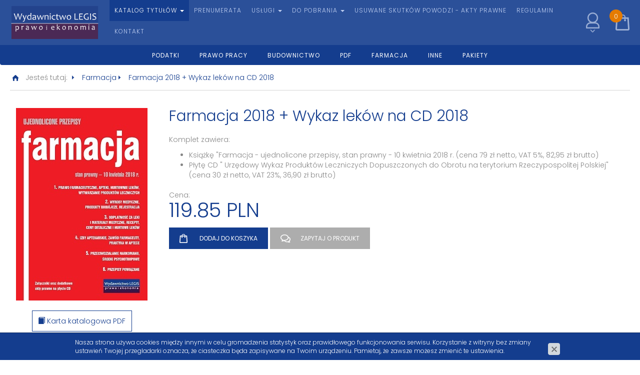

--- FILE ---
content_type: text/html; charset=utf-8
request_url: https://www.legis-wydawnictwo.pl/ksiazki/farmacja/farmacja-2018---wykaz-lekow-na-cd-2018,p1628205996
body_size: 3700
content:
<!DOCTYPE html>
<html lang="pl">
    <head>
        <title>Farmacja 2018  + Wykaz leków na CD 2018  - Farmacja - Legis</title>

        <meta id="viewport" name="viewport" content="width=device-width, initial-scale=1.0" />
        <meta http-equiv="Content-Type" content="text/html; charset=utf-8" />
        <meta name="description" content="Komplet zawiera:


	Książkę &quot;Farmacja - ujednolicone przepisy, stan prawny - 10 kwietnia 2018 r. (cena 79 zł netto, VAT 5%, 82,95 zł brutto)
	Płytę CD &quot; Urzędowy Wykaz" />
        
        <meta property="og:title" content="Farmacja 2018  + Wykaz leków na CD 2018"/>
        <meta property="og:url" content="https://www.legis-wydawnictwo.pl/ksiazki/farmacja/farmacja-2018---wykaz-lekow-na-cd-2018,p1628205996"/>
        <meta property="og:type" content="product"/>
        <meta property="og:description" content="Komplet zawiera:


	Książkę &quot;Farmacja - ujednolicone przepisy, stan prawny - 10 kwietnia 2018 r. (cena 79 zł netto, VAT 5%, 82,95 zł brutto)
	Płytę CD &quot; Urzędowy Wykaz"/>
        <meta property="og:site_name" content="www.legis-wydawnictwo.pl"/>
        
        
        <meta property='og:image' content='/files/664047090/okladkafarmacja042018_1.jpg'/>
        

        
        	<link href="/css/all_gzip.css" type="text/css" rel="stylesheet" />
        

        <link rel="shortcut icon" href="/grafika/favicon.ico" type="image/x-icon" />
        <link rel="icon" href="/grafika/favicon.ico" type="image/x-icon" />

        
        <!--[if lt IE 9]>
            <script src="https://oss.maxcdn.com/libs/html5shiv/3.7.0/html5shiv.js"></script>
            <script src="https://oss.maxcdn.com/libs/respond.js/1.4.2/respond.min.js"></script>
        <![endif]-->

        
        <link rel="canonical" href="https://www.legis-wydawnictwo.pl/ksiazki/farmacja/farmacja-2018---wykaz-lekow-na-cd-2018,p1628205996" />

        

        
<!-- Google tag (gtag.js) -->
<script async src="https://www.googletagmanager.com/gtag/js?id=G-9VE22ZCFLL"></script>
<script>
  window.dataLayer = window.dataLayer || [];
  function gtag(){dataLayer.push(arguments);}
  gtag('js', new Date());

  gtag('config', 'G-9VE22ZCFLL');
</script>


    </head>


    <body class="body prod1628205996">
        
        <header>
                             
            <div class="logo">
                <a href="/">
                    <span></span>
                </a>
            </div>

            <div class="navbar-header">
                <button type="button" class="navbar-toggle" data-toggle="collapse" data-target=".navbar-collapse-header">
                    <span class="sr-only">Pokaż menu</span> <span class="icon-bar"></span> <span class="icon-bar"></span> <span class="icon-bar"></span>
                </button>
            </div>
            
            <div class="navbar-collapse collapse navbar-collapse-header">
                <ul class="nav navbar-nav navbar-right nav-header">
                    <li class="mdropdown active"><a href="/ksiazki">Katalog tytułów <span class="caret"></span></a>
<ul class="dropdown-menu"><li><a href="/ksiazki/podatki">Podatki</a></li><li><a href="/ksiazki/prawo-pracy">Prawo pracy</a></li><li><a href="/ksiazki/budownictwo">Budownictwo</a></li><li><a href="/ksiazki/pdf">PDF</a></li><li class="active"><a href="/ksiazki/farmacja">Farmacja</a></li><li><a href="/ksiazki/inne">Inne</a></li><li><a href="/ksiazki/pakiety">Pakiety</a></li></ul></li><li class=""><a href="/prenumerata">Prenumerata</a></li><li class="mdropdown"><a href="/uslugi">Usługi <span class="caret"></span></a>
<ul class="dropdown-menu"><li><a href="/uslugi/akty-prawne">PDF</a></li><li><a href="/uslugi/dla-firm-szkoleniowych">Dla firm szkoleniowych</a></li></ul></li><li class="mdropdown"><a href="/do-pobrania">Do pobrania <span class="caret"></span></a>
<ul class="dropdown-menu"><li><a href="/do-pobrania/podatki">Podatki </a></li><li><a href="/do-pobrania/prawo-pracy">Prawo pracy załączniki</a></li><li><a href="/do-pobrania/nieruchomosci">Nieruchomości Załączniki</a></li><li><a href="/do-pobrania/budownictwo">Budownictwo</a></li><li><a href="/do-pobrania/2013467032">FARMACJA</a></li><li><a href="/do-pobrania/budownictwo-ii">Budownictwo II</a></li><li><a href="/do-pobrania/podatki-wersja-skrocona">Podatki wersja skrócona</a></li></ul></li><li class=""><a href="/tarcza-antykryzysowa">Usuwane skutków powodzi - akty prawne</a></li><li class=""><a href="/regulamin">Regulamin</a></li><li class=""><a href="/kontakt">Kontakt</a></li>
                </ul>
            </div>
            
            <div class="dropdown" id="dropdown-login">
                <a data-toggle="dropdown" id="login"></a>
            
                <ul class="dropdown-menu">
                    
                    <li>
                        <a href="https://www.legis-wydawnictwo.pl/?body=account">
                            Logowanie
                        </a>
                    </li>
                    <li>
                        <a href="https://www.legis-wydawnictwo.pl/?body=register">
                            Rejestracja
                        </a>
                    </li>
                    
                </ul>
            </div>

            <a data-placement="bottom" title="Przejdź do koszyka" href="https://www.legis-wydawnictwo.pl/?kasa=1" id="koszyk">
                <span id="cart_count">0</span>
            </a>
            
            <div class="search">
    <form action="/" method="GET">
    	<span class="search-ico"></span>
        
        <input type="text" name="q" value="" class="form-control input-sm" placeholder="Szukaj w serwisie...." />
        <button type="submit">
            <span>Szukaj</span>
        </button>
    </form>
</div>
            
        </header> 
        
        
            <div class="spacer"></div>
        
        
        <div class="container">
            
            
            <div class="content-header">
                

<ol class="breadcrumb" itemscope itemtype="http://schema.org/BreadcrumbList">
    <li>
		<a href="#"><img src="/grafika/home.png" alt="home"></a> 
	</li>
    <li>
        Jesteś tutaj:
    </li>
    
    
    <li itemprop="itemListElement" itemscope itemtype="http://schema.org/ListItem" class="breadcrumb-1">
        <a itemprop="item" href="/ksiazki/farmacja">
            <span itemprop="name">Farmacja</span>
        </a>
        <meta itemprop="position" content="1" />
    </li>
    
    
    
    <li itemprop="itemListElement" itemscope itemtype="http://schema.org/ListItem" class="breadcrumb-999">
        <a itemprop="item" href="https://www.legis-wydawnictwo.pl/ksiazki/farmacja/farmacja-2018---wykaz-lekow-na-cd-2018,p1628205996">
            <span itemprop="name">Farmacja 2018  + Wykaz leków na CD 2018 </span>
        </a>
        <meta itemprop="position" content="999" />
    </li>
    
    
</ol>


            </div>
            

            <div id="main" class="row row-offcanvas row-offcanvas-left">

                
                
                <div id="content" class="col-sm-12 col-xs-12 ">
                    

	

    

    

        <div class="product" itemscope itemtype="http://schema.org/Product">
    <div class="row">

        
        <div class="col-md-3 col-sm-4 col-xs-12">

            <div class="images">

    <div class="image">
        <a itemprop="image" class="DmsImageBox" href="/files/664047090/okladkafarmacja042018_1,w_1200,_small.jpg"><img src="/files/664047090/okladkafarmacja042018_1,w_580,h_440,_small.jpg" alt="Farmacja 2018  + Wykaz leków na CD 2018" /></a>
    </div>

    

</div>



            


            <a target="_blank" class="karta_katalogowa" href="/pdf/farmacja-2018--wykaz-lekow-na-cd-2018,1628205996.pdf">
                <span class="glyphicon glyphicon-book"></span> Karta katalogowa PDF
            </a>

            
        </div>
        

        <div class="col-md-9 col-sm-8 col-xs-12">

            <h1 itemprop="name">Farmacja 2018  + Wykaz leków na CD 2018</h1>

          	



            <div class="description">

                <div itemprop="description" class="description-body">
                    <p>Komplet zawiera:</p> <ul> <li>Książkę &quot;Farmacja - ujednolicone przepisy, stan prawny - 10 kwietnia 2018 r. (cena 79 zł netto, VAT 5%, 82,95&nbsp;zł brutto)</li> <li>Płytę CD &quot; Urzędowy Wykaz Produkt&oacute;w Leczniczych Dopuszczonych do Obrotu na terytorium Rzeczypospolitej Polskiej&quot; (cena 30 zł netto, VAT 23%, 36,90 zł brutto)</li> </ul> 
                </div>

                




                
                	 <div itemprop="offers" itemscope itemtype="http://schema.org/Offer">
                	

    	            
    		                <div id="product-price">


                                

								<div class="inline">
    		                    <div class="price-current">
    		                        Cena:
                                    <span class="value"><span itemprop="price">119.85</span><span itemprop="priceCurrency" content="PLN"> PLN</span></span>
                                </div>
                                </div>

    		                </div>
    	                

                        <div class="product-cart">
                            

                            <input class="form-control input-sm" style="display: none;" type="text" id="ile" name="ile" value="1" />
                            <button id="product-cart" class="btn btn-cart" onclick="if(checkProdukt('zakup')){return dodajDoKoszyka(this,1628205996,'dce9589b5d132015b13ebc7f41fac19d','','664047090/okladkafarmacja042018_1.jpg');}">
                                Dodaj do koszyka
                            </button>
                            

                            <a rel="nofollow" href="/?zapytaj=1628205996" class="link popup btn btn-zapytaj">
                                <span class="zapytaj"></span> Zapytaj o produkt
                            </a>
               		   </div>
                </div>
               
            </div>
        </div>
    </div>

    <div class="tabs">

        <div role="tabpanel">

    <ul class="nav nav-tabs product-tabs" role=tablist>

        

        

        <li>
            <a href="#koszty" aria-controls="koszty" role="tab" data-toggle="tab">
                Koszty i dostawa
            </a>
        </li>
    </ul>

    <div class="tab-content">
        
        


        
        
        <div class="tab-pane" id="koszty">
            <table class="table table-koszty">
    
        <tr>
            <td style="width: 45%">Paczkomaty Inpost</td>
            <td>13 zł</td>
        </tr>
    
        <tr>
            <td style="width: 45%">Poczta Polska Punkt</td>
            <td>11 zł</td>
        </tr>
    
        <tr>
            <td style="width: 45%">Przesyłka kurierska</td>
            <td>14 zł</td>
        </tr>
    
</table>
        </div>
    </div>

</div>

    </div>

</div>

<div class="product-card-bottom">

	
		<h4 class="karta">Polecamy</h4>
		<div class="product-owl">
			<div id="owl1628205996" class="owl-carousel">
			
		        <div class="item"><div class="product-item-column">

  <div class="product-item">

        
        <div class="image">

            <a href="https://www.legis-wydawnictwo.pl/ksiazki/farmacja/farmacja---ujednolicone-przepisy,p1720179306">
                <img src="/files/664047090/okladkafarmacja042018,w_122,h_177,wo_122,ho_177,_small.jpg" alt="Farmacja - ujednolicone przepisy" />
            </a>
        </div>
        

        <div class="description">

            <h3>
                <a href="https://www.legis-wydawnictwo.pl/ksiazki/farmacja/farmacja---ujednolicone-przepisy,p1720179306">
                    Farmacja - ujednolicone przepisy <span>stan prawny - 10 kwietnia 2018 r.</span>
                </a>
            </h3>

            <div class="prices">
                

                
                <span class="price-current">
                    
                        Cena: 82.95
                    
                     PLN
                </span>
                
            </div>

            
            <a class="btn-cart" onclick="return dodajDoKoszyka(this,1720179306,'','','664047090/okladkafarmacja042018.jpg')" rel="nofollow" href="/ksiazki/farmacja?kup=1720179306&rkup=1193282668">dodaj do koszyka</a>
            

        </div>

    </div>

</div>
</div>
			
		        <div class="item"><div class="product-item-column">

  <div class="product-item">

        
        <div class="image">

            <a href="https://www.legis-wydawnictwo.pl/ksiazki/farmacja/wykaz-lekow-na-cd-2018,p1480235656">
                <img src="/files/664047090/plyta,w_122,h_177,wo_122,ho_177,r_png,_small.png" alt="Wykaz leków na CD 2018" />
            </a>
        </div>
        

        <div class="description">

            <h3>
                <a href="https://www.legis-wydawnictwo.pl/ksiazki/farmacja/wykaz-lekow-na-cd-2018,p1480235656">
                    Wykaz leków na CD 2018
                </a>
            </h3>

            <div class="prices">
                

                
                <span class="price-current">
                    
                        Cena: 67.65
                    
                     PLN
                </span>
                
            </div>

            
            <a class="btn-cart" onclick="return dodajDoKoszyka(this,1480235656,'','','664047090/plyta.png')" rel="nofollow" href="/ksiazki/farmacja?kup=1480235656&rkup=1193282668">dodaj do koszyka</a>
            

        </div>

    </div>

</div>
</div>
			
			</div>
		</div>
	

	
</div>


     

                </div>

            </div>       
        </div>
        
        <footer>
            <div class="container">
      			<div class="responsive-left">
      				Wydawnictwo Legis
Ciołkosza 4   |   03-134 Warszawa   |  <a class="mailer">redakcja|legis-wydawnictwo.pl| |redakcja|legis-wydawnictwo.pl</a>  <br />
				tel: 22 747 05 10, 22 243 66 41
      			</div>
      			
      			<div class="responsive-right">			
                    <div class="copyright">
                        2015 © Legis. Wszelkie prawa zastrzeżone.<br />
                        Projekt &amp; <a href="http://www.dms-cms.pl">cms</a>: <a title="Projektowanie stron Warszawa" href="http://www.zstudio.pl">www.zstudio.pl</a>
                    </div>			
      			</div>
  			</div>
        </footer>

        <script async src="/js/all_gzip.js" type="text/javascript"></script>
		
    </body>

</html>

--- FILE ---
content_type: image/svg+xml
request_url: https://www.legis-wydawnictwo.pl/grafika/logo.svg
body_size: 3973
content:
<?xml version="1.0" encoding="utf-8"?>
<!-- Generator: Adobe Illustrator 18.1.1, SVG Export Plug-In . SVG Version: 6.00 Build 0)  -->
<svg version="1.1" id="Warstwa_1" xmlns="http://www.w3.org/2000/svg" xmlns:xlink="http://www.w3.org/1999/xlink" x="0px" y="0px"
	 viewBox="0 0 179 66" enable-background="new 0 0 179 66" xml:space="preserve">
<g>
	<rect x="2.9" y="0.1" fill="#23438C" width="173.3" height="34.8"/>
	<polygon fill-rule="evenodd" clip-rule="evenodd" fill="#4B2955" points="2.9,34.9 2.9,66 176.1,66 176.1,34.9 2.9,34.9 	"/>
</g>
<g>
	<g>
		<path fill="#FFFFFF" d="M24.4,15.1c0,0.5-0.7,2.5-2,6.1c-1.3,3.6-2,5.6-2,6.1h-1.2c0-0.5-0.5-2.1-1.5-4.8
			c-1.1-2.8-1.7-4.7-1.8-5.5h-0.1c-0.1,0.9-0.7,2.7-1.6,5.6c-0.9,2.7-1.3,4.2-1.3,4.7h-1.2c0-0.6-0.7-2.8-2-6.4
			c-1.3-3.6-2-5.6-2-5.8h1.8c0,0.3,0.5,1.9,1.4,4.8c0.9,3,1.4,4.8,1.4,5.5h0.1c0-0.7,0.5-2.5,1.4-5.4c1-2.9,1.4-4.5,1.4-4.9h1.6
			c0,0.4,0.5,2.1,1.5,5.2c1,3.1,1.5,4.8,1.5,5.1H20c0-0.6,0.5-2.3,1.4-5.2c0.9-2.8,1.4-4.6,1.4-5.1H24.4z"/>
		<path fill="#FFFFFF" d="M33.1,18.4c0,0.4-0.5,1.7-1.4,3.8c-1.1,2.5-1.7,4.2-2,5.2c-0.4,1.6-0.8,2.7-1.2,3.1
			c-0.5,0.6-1.4,0.9-2.7,0.9l-0.1-1.3c0.8,0,1.4-0.3,1.9-0.8c0.5-0.5,0.8-1.2,0.8-2c0-0.7-0.6-2.3-1.7-4.9c-1.1-2.6-1.7-3.9-1.7-4
			H27c0,0.2,0.4,1.3,1.2,3.4c0.8,2.1,1.2,3.4,1.2,3.9h0.1c0-0.4,0.3-1.6,1-3.5c0.7-1.9,1-3.2,1-3.8H33.1z"/>
		<path fill="#FFFFFF" d="M42.7,27.3l-1.4,0c0-0.3-0.1-0.6-0.1-0.9h-0.1c-0.7,0.7-1.6,1.1-2.9,1.1c-1.2,0-2.1-0.4-2.8-1.3
			c-0.7-0.9-1.1-1.9-1.1-3.1c0-1.4,0.4-2.6,1.2-3.6c0.8-1,1.9-1.5,3.3-1.5c1,0,1.7,0.2,2.2,0.6H41c0-1.5,0-3.1-0.1-4.6l1.8-0.1
			c-0.1,1.6-0.2,3.7-0.2,6.2C42.5,22.9,42.5,25.2,42.7,27.3z M41.2,25.4c0-1.9-0.1-3.8-0.2-5.6c-0.5-0.4-1.1-0.6-1.9-0.6
			c-1.1,0-1.8,0.4-2.4,1.1c-0.5,0.7-0.8,1.6-0.8,2.6c0,0.9,0.2,1.7,0.7,2.4c0.5,0.6,1.2,1,2.1,1C39.9,26.3,40.7,26,41.2,25.4z"/>
		<path fill="#FFFFFF" d="M52.2,27.3l-1.5,0.1c-0.1-0.3-0.1-0.6-0.1-0.9h-0.1c-0.8,0.7-1.8,1-3.1,1c-0.7,0-1.3-0.2-1.9-0.6
			c-0.5-0.4-0.8-1-0.8-1.8c0-1,0.4-1.7,1.2-2.3c0.8-0.6,2.3-0.9,4.5-0.9c0-0.1,0-0.3,0-0.5c0-0.8-0.2-1.3-0.6-1.5
			c-0.4-0.3-1-0.4-1.9-0.4c-1,0-1.9,0.1-2.9,0.4l0.2-1.3c0.9-0.3,2-0.4,3.2-0.4c1.1,0,2,0.2,2.6,0.7c0.6,0.5,0.9,1.2,0.9,2.3
			c0,0.3,0,0.8,0,1.6c0,0.8,0,1.3,0,1.5C52,25.4,52.1,26.4,52.2,27.3z M50.6,25.5c0-0.9,0-1.8,0-2.6c-1.2,0-2.1,0.1-2.7,0.3
			c-1,0.3-1.5,0.9-1.5,1.8c0,0.8,0.6,1.3,1.8,1.3C49.2,26.2,50,26,50.6,25.5z"/>
		<path fill="#FFFFFF" d="M67.6,18.4c0,0.4-0.5,1.8-1.6,4.4c-1.1,2.6-1.6,4.1-1.6,4.5h-1.3c0-0.2-0.3-1.1-0.9-2.7
			c-0.8-1.9-1.3-3.5-1.6-4.5h-0.1c-0.3,1.1-0.8,2.6-1.5,4.6c-0.6,1.6-0.9,2.5-0.9,2.7h-1.3c0-0.4-0.5-1.9-1.5-4.5
			c-1-2.6-1.5-4.1-1.5-4.4h1.7c0,0.3,0.4,1.5,1.1,3.6c0.7,2,1.1,3.2,1.1,3.6h0.1c0-0.5,0.4-1.7,1.1-3.7c0.8-2,1.1-3.1,1.1-3.4h1.6
			c0,0.3,0.4,1.5,1.2,3.6c0.8,2.1,1.2,3.3,1.2,3.5H64c0-0.4,0.3-1.5,1-3.5c0.7-1.9,1-3.2,1-3.6H67.6z"/>
		<path fill="#FFFFFF" d="M77.1,27.3h-1.7c0.1-1.6,0.2-3.4,0.2-5.4c0-1-0.2-1.6-0.6-2c-0.4-0.4-0.9-0.5-1.7-0.5
			c-0.9,0-1.7,0.3-2.5,1c0,2.1,0,4.4,0,6.9h-1.7c0.1-2.1,0.2-3.7,0.2-4.6c0-1.5-0.1-2.9-0.4-4.2l1.6-0.2l0.2,1.1h0.1
			c0.9-0.8,1.9-1.3,3-1.3c1,0,1.8,0.2,2.4,0.7c0.6,0.5,0.9,1.3,0.9,2.4c0,0.1,0,0.4,0,0.7c0,0.3,0,0.6,0,0.7
			C77.1,23.7,77.1,25.2,77.1,27.3z"/>
		<path fill="#FFFFFF" d="M81.3,27.3h-1.7c0.1-1.2,0.1-2.7,0.1-4.3c0-1.8-0.1-3.3-0.3-4.5l1.9-0.3c-0.1,1.3-0.1,2.9-0.1,4.8
			C81.1,24.5,81.2,25.9,81.3,27.3z M81.7,15.6c0,0.3-0.1,0.6-0.3,0.8c-0.2,0.2-0.5,0.4-0.9,0.4c-0.3,0-0.6-0.1-0.7-0.3
			c-0.2-0.2-0.3-0.4-0.3-0.7c0-0.3,0.1-0.6,0.3-0.8c0.2-0.2,0.5-0.3,0.9-0.3c0.3,0,0.5,0.1,0.7,0.3C81.6,15.1,81.7,15.3,81.7,15.6z"
			/>
		<path fill="#FFFFFF" d="M90.5,25.8l-0.1,1.3c-0.5,0.3-1.2,0.4-2,0.4c-1.6,0-2.9-0.4-3.7-1.3c-0.9-0.9-1.3-2-1.3-3.2
			c0-1.3,0.4-2.5,1.3-3.4c0.9-1,2.1-1.4,3.6-1.4c0.7,0,1.3,0.1,1.8,0.2l-0.3,1.5c-0.7-0.2-1.3-0.4-2-0.4c-0.9,0-1.6,0.3-2.1,0.9
			C85.3,21,85,21.7,85,22.7c0,1,0.3,1.9,0.9,2.5c0.6,0.7,1.5,1,2.6,1C89.1,26.2,89.7,26.1,90.5,25.8z"/>
		<path fill="#FFFFFF" d="M97.4,26l-0.1,1.2c-0.5,0.2-1,0.3-1.4,0.3c-1.1,0-1.9-0.3-2.3-0.9C93.2,26,93,25,93,23.6c0-1,0-2.2,0-3.7
			c-0.3,0-0.9,0-1.5,0.1l0.1-1.4c0.6,0,1.1,0.1,1.6,0.1c0-0.4,0-1.3,0.1-2.7l1.5-0.1c-0.1,1.3-0.2,2.2-0.2,2.8c0.6,0,1.5,0,2.7-0.1
			l-0.1,1.4c-1.1,0-2-0.1-2.7-0.1c0,0.9,0,2,0,3.2c0,1.3,0.1,2.1,0.4,2.5c0.3,0.4,0.8,0.6,1.5,0.6C96.6,26.2,96.9,26.1,97.4,26z"/>
		<path fill="#FFFFFF" d="M112.2,18.4c0,0.4-0.5,1.8-1.6,4.4c-1.1,2.6-1.6,4.1-1.6,4.5h-1.3c0-0.2-0.3-1.1-0.9-2.7
			c-0.8-1.9-1.3-3.5-1.6-4.5H105c-0.3,1.1-0.8,2.6-1.5,4.6c-0.6,1.6-0.9,2.5-0.9,2.7h-1.3c0-0.4-0.5-1.9-1.5-4.5
			c-1-2.6-1.5-4.1-1.5-4.4h1.7c0,0.3,0.4,1.5,1.1,3.6c0.7,2,1.1,3.2,1.1,3.6h0.1c0-0.5,0.4-1.7,1.1-3.7c0.8-2,1.1-3.1,1.1-3.4h1.6
			c0,0.3,0.4,1.5,1.2,3.6c0.8,2.1,1.2,3.3,1.2,3.5h0.1c0-0.4,0.3-1.5,1-3.5c0.7-1.9,1-3.2,1-3.6H112.2z"/>
		<path fill="#FFFFFF" d="M122.3,22.6c0,1.6-0.5,2.8-1.4,3.7c-0.9,0.9-2,1.3-3.2,1.3c-1.2,0-2.2-0.4-3-1.2c-0.8-0.8-1.2-1.9-1.2-3.3
			c0-1.6,0.5-2.9,1.4-3.8c0.9-0.9,2-1.4,3.2-1.4c1.2,0,2.2,0.4,3,1.2C121.9,20,122.3,21.1,122.3,22.6z M120.7,22.9
			c0-1-0.2-1.8-0.7-2.6c-0.5-0.8-1.2-1.1-2.1-1.1c-0.9,0-1.6,0.4-2.1,1.1c-0.5,0.7-0.7,1.5-0.7,2.5c0,1,0.2,1.8,0.7,2.6
			c0.5,0.8,1.2,1.1,2.1,1.1c0.9,0,1.6-0.4,2.1-1.1C120.4,24.7,120.7,23.8,120.7,22.9z"/>
		<path fill="#FFFFFF" d="M136.5,25.9l-0.1,1.4H129c0.1-1.5,0.1-3.7,0.1-6.4c0-2.3,0-4.3-0.1-5.8h1.7c-0.1,1.3-0.1,3.2-0.1,5.8
			c0,2.1,0,3.8-0.1,5.1C132.4,26,134.4,26,136.5,25.9z"/>
		<path fill="#FFFFFF" d="M146,25.9l-0.1,1.4h-7.5c0.1-1.9,0.1-4.1,0.1-6.4c0-2.2,0-4.1-0.1-5.8h7.1l-0.1,1.4
			c-1.7-0.1-3.5-0.1-5.5-0.1c0,1,0.1,2.3,0.1,3.9c1.7,0,3.1,0,4.4-0.1v1.4c-1.4-0.1-2.9-0.1-4.4-0.1c0,1.6,0,3.1,0.1,4.5
			C142.2,26,144.2,26,146,25.9z"/>
		<path fill="#FFFFFF" d="M157.3,27c-1,0.3-2.1,0.5-3.1,0.5c-2.2,0-3.8-0.6-5-1.8c-1.1-1.2-1.7-2.6-1.7-4.3c0-1.7,0.6-3.3,1.8-4.6
			c1.2-1.3,2.9-2,5-2c0.8,0,1.5,0.1,2.2,0.3l-0.2,1.6c-1-0.2-1.9-0.4-2.5-0.4c-1.5,0-2.7,0.5-3.5,1.4c-0.8,0.9-1.2,2-1.2,3.4
			c0,1.4,0.5,2.6,1.4,3.6c0.9,1,2.2,1.5,3.9,1.5c0.3,0,0.8,0,1.4-0.1c-0.1-0.6-0.2-1.4-0.2-2.3c0-0.7,0-1.4-0.1-2.1h1.7
			c-0.1,0.8-0.1,1.7-0.1,2.6C157.2,24.7,157.3,25.6,157.3,27z"/>
		<path fill="#FFFFFF" d="M162.1,27.3h-1.8c0.1-2,0.1-4.2,0.1-6.4c0-2.2,0-4.1-0.1-5.8h1.8c-0.1,1.7-0.1,3.6-0.1,5.8
			C161.9,23.1,162,25.3,162.1,27.3z"/>
		<path fill="#FFFFFF" d="M172.6,24.1c0,2.3-1.6,3.5-4.8,3.5c-1.2,0-2.2-0.1-3.1-0.4l0.3-1.5c1,0.4,2,0.5,3,0.5
			c2.1,0,3.2-0.6,3.2-1.8c0-0.6-0.3-1.1-0.8-1.6c-0.4-0.3-1.1-0.7-2.2-1.2c-1.1-0.5-1.9-1-2.4-1.4c-0.6-0.6-0.9-1.3-0.9-2.2
			c0-0.9,0.3-1.7,1-2.3c0.7-0.6,1.7-1,3-1c1.5,0,2.5,0.1,3.1,0.3l-0.2,1.5c-0.9-0.3-2-0.4-3-0.4c-1.6,0-2.4,0.5-2.4,1.6
			c0,0.5,0.2,1,0.7,1.3c0.3,0.2,1,0.5,2,1c1.2,0.5,2,1,2.5,1.4C172.2,22.3,172.6,23.1,172.6,24.1z"/>
	</g>
	<g>
		<path fill="#FFFFFF" d="M18,43.5c0,1.1-0.3,2.1-0.9,2.9c-0.6,0.8-1.5,1.2-2.6,1.2c-0.9,0-1.6-0.2-1.8-0.5h-0.1c0,1.4,0,2.7,0,3.8
			h-1.4c0.1-1.4,0.2-3,0.2-5c0-2.4-0.1-4.3-0.4-5.7l1.3-0.2l0.1,0.8h0.1c0.5-0.6,1.3-0.9,2.4-0.9c1,0,1.7,0.4,2.3,1.1
			C17.7,41.6,18,42.5,18,43.5z M16.6,43.6c0-0.8-0.2-1.4-0.6-1.9c-0.4-0.5-1-0.8-1.7-0.8c-0.9,0-1.6,0.3-2,0.8
			c0.1,1.7,0.1,3.2,0.1,4.4c0.4,0.3,0.9,0.5,1.6,0.5c0.8,0,1.5-0.3,1.9-0.9C16.4,45.2,16.6,44.5,16.6,43.6z"/>
		<path fill="#FFFFFF" d="M27.7,40.1l-0.3,1.2c-0.4-0.2-0.8-0.2-1.1-0.2c-1,0-1.6,0.5-1.9,1.4c0,2.3,0,4,0,4.9h-1.3
			c0.1-1.6,0.1-2.9,0.1-3.8c0-1.2-0.1-2.4-0.4-3.5l1.3-0.2c0.1,0.6,0.1,0.9,0.1,1.1h0.1c0.5-0.8,1.2-1.2,1.9-1.2
			C26.7,39.9,27.2,40,27.7,40.1z"/>
		<path fill="#FFFFFF" d="M37.8,47.4l-1.2,0c-0.1-0.2-0.1-0.5-0.1-0.7h-0.1c-0.6,0.6-1.5,0.9-2.6,0.9c-0.6,0-1.1-0.2-1.5-0.5
			c-0.4-0.3-0.6-0.8-0.6-1.5c0-0.8,0.3-1.4,1-1.9c0.7-0.5,1.9-0.7,3.7-0.8c0-0.1,0-0.3,0-0.4c0-0.6-0.2-1-0.5-1.3
			c-0.3-0.2-0.8-0.3-1.5-0.3c-0.8,0-1.6,0.1-2.4,0.3l0.1-1.1c0.8-0.2,1.6-0.3,2.6-0.3c0.9,0,1.6,0.2,2.1,0.6c0.5,0.4,0.7,1,0.7,1.9
			c0,0.2,0,0.7,0,1.3c0,0.6,0,1,0,1.3C37.6,45.8,37.7,46.7,37.8,47.4z M36.5,45.9c0-0.8,0-1.5,0-2.1c-1,0-1.7,0.1-2.2,0.2
			c-0.8,0.3-1.3,0.7-1.3,1.5c0,0.7,0.5,1,1.5,1C35.3,46.5,36,46.3,36.5,45.9z"/>
		<path fill="#FFFFFF" d="M53.7,40.1c0,0.3-0.4,1.5-1.3,3.6c-0.9,2.1-1.3,3.3-1.3,3.7h-1c0-0.2-0.3-0.9-0.8-2.2
			c-0.6-1.6-1.1-2.8-1.3-3.7h-0.1c-0.2,0.9-0.7,2.1-1.3,3.7c-0.5,1.3-0.7,2-0.7,2.2h-1c0-0.3-0.4-1.5-1.2-3.7
			c-0.8-2.1-1.2-3.3-1.2-3.6h1.4c0,0.3,0.3,1.2,0.9,2.9c0.6,1.7,0.9,2.6,0.9,2.9h0.1c0-0.4,0.3-1.4,0.9-3c0.6-1.6,0.9-2.5,0.9-2.8
			h1.3c0,0.2,0.3,1.2,1,2.9c0.6,1.7,1,2.7,1,2.9h0.1c0-0.3,0.3-1.3,0.8-2.8c0.6-1.6,0.8-2.6,0.8-3H53.7z"/>
		<path fill="#FFFFFF" d="M65.3,43.5c0,1.3-0.4,2.3-1.1,3c-0.7,0.7-1.6,1.1-2.6,1.1c-0.9,0-1.8-0.3-2.4-1c-0.7-0.6-1-1.6-1-2.7
			c0-1.3,0.4-2.3,1.1-3.1c0.8-0.7,1.6-1.1,2.6-1.1c0.9,0,1.8,0.3,2.4,1C65,41.4,65.3,42.4,65.3,43.5z M64,43.8
			c0-0.8-0.2-1.5-0.6-2.1c-0.4-0.6-1-0.9-1.7-0.9c-0.7,0-1.3,0.3-1.7,0.9c-0.4,0.6-0.6,1.3-0.6,2c0,0.8,0.2,1.5,0.6,2.1
			c0.4,0.6,1,0.9,1.7,0.9c0.7,0,1.3-0.3,1.7-0.9C63.8,45.2,64,44.6,64,43.8z"/>
	</g>
	<g>
		<path fill="#FFFFFF" d="M73.9,47.4h-1.1c0.1-0.8,0.1-1.7,0.1-2.7c0-1.1-0.1-2.1-0.2-2.9l1.2-0.2c0,0.8-0.1,1.8-0.1,3
			C73.9,45.6,73.9,46.5,73.9,47.4z M74.2,40c0,0.2-0.1,0.4-0.2,0.5c-0.1,0.1-0.3,0.2-0.5,0.2c-0.2,0-0.4-0.1-0.5-0.2
			c-0.1-0.1-0.2-0.3-0.2-0.5c0-0.2,0.1-0.4,0.2-0.5c0.1-0.1,0.3-0.2,0.6-0.2c0.2,0,0.3,0.1,0.5,0.2C74.1,39.7,74.2,39.8,74.2,40z"/>
	</g>
	<g>
		<path fill="#FFFFFF" d="M88.7,42.9c0,0.2,0,0.5,0,0.9l-5.2,0.1c0.1,0.7,0.3,1.4,0.9,1.9c0.5,0.5,1.2,0.8,2.1,0.8
			c0.8,0,1.5-0.1,2.2-0.3l-0.1,1.1c-0.5,0.2-1.2,0.3-2.2,0.3c-1.3,0-2.3-0.4-3-1.1c-0.7-0.7-1-1.6-1-2.6c0-1.1,0.3-2.1,0.9-2.9
			c0.6-0.8,1.5-1.2,2.6-1.2c1,0,1.7,0.3,2.2,0.9C88.5,41.2,88.7,42,88.7,42.9z M87.5,42.9c0-1.4-0.6-2.1-1.8-2.1
			c-1.2,0-1.9,0.7-2.2,2.2L87.5,42.9z"/>
		<path fill="#FFFFFF" d="M100.3,47.4h-1.8c0-0.2-0.5-0.9-1.5-2c-1-1.2-1.6-1.8-1.9-1.8H95c0,1.1,0,2.4,0.1,3.9h-1.3
			c0.1-1.9,0.1-3.8,0.1-5.7c0-2-0.1-3.6-0.2-5l1.5-0.1C95.1,37.7,95,39.8,95,43h0.1c0.2,0,0.7-0.4,1.6-1.3c0.9-0.9,1.3-1.4,1.3-1.6
			h1.7c0,0.2-0.4,0.6-1.2,1.3c-0.7,0.6-1.4,1.2-2.1,1.6V43c0.6,0.5,1.4,1.3,2.4,2.5C99.8,46.6,100.3,47.2,100.3,47.4z"/>
		<path fill="#FFFFFF" d="M111.7,43.5c0,1.3-0.4,2.3-1.1,3c-0.7,0.7-1.6,1.1-2.6,1.1c-0.9,0-1.8-0.3-2.4-1c-0.7-0.6-1-1.6-1-2.7
			c0-1.3,0.4-2.3,1.1-3.1c0.7-0.7,1.6-1.1,2.6-1.1c0.9,0,1.8,0.3,2.4,1C111.4,41.4,111.7,42.4,111.7,43.5z M110.4,43.8
			c0-0.8-0.2-1.5-0.6-2.1c-0.4-0.6-1-0.9-1.7-0.9c-0.7,0-1.3,0.3-1.7,0.9c-0.4,0.6-0.6,1.3-0.6,2c0,0.8,0.2,1.5,0.6,2.1
			c0.4,0.6,1,0.9,1.7,0.9c0.7,0,1.3-0.3,1.7-0.9C110.2,45.2,110.4,44.6,110.4,43.8z"/>
		<path fill="#FFFFFF" d="M123.3,47.4h-1.4c0.1-1.3,0.2-2.8,0.2-4.4c0-0.8-0.2-1.3-0.5-1.6c-0.3-0.3-0.8-0.4-1.4-0.4
			c-0.7,0-1.4,0.3-2,0.8c0,1.7,0,3.6,0,5.6h-1.4c0.1-1.7,0.1-3,0.1-3.8c0-1.2-0.1-2.3-0.3-3.5L118,40l0.1,0.9h0.1
			c0.8-0.7,1.6-1,2.4-1c0.8,0,1.5,0.2,2,0.6c0.5,0.4,0.7,1,0.7,2c0,0.1,0,0.3,0,0.6c0,0.3,0,0.5,0,0.6
			C123.3,44.4,123.3,45.7,123.3,47.4z"/>
		<path fill="#FFFFFF" d="M135.7,43.5c0,1.3-0.4,2.3-1.1,3c-0.7,0.7-1.6,1.1-2.6,1.1c-0.9,0-1.8-0.3-2.4-1c-0.7-0.6-1-1.6-1-2.7
			c0-1.3,0.4-2.3,1.1-3.1c0.7-0.7,1.6-1.1,2.6-1.1c0.9,0,1.8,0.3,2.4,1C135.4,41.4,135.7,42.4,135.7,43.5z M134.4,43.8
			c0-0.8-0.2-1.5-0.6-2.1c-0.4-0.6-1-0.9-1.7-0.9c-0.7,0-1.3,0.3-1.7,0.9c-0.4,0.6-0.6,1.3-0.6,2c0,0.8,0.2,1.5,0.6,2.1
			c0.4,0.6,1,0.9,1.7,0.9c0.7,0,1.3-0.3,1.7-0.9C134.2,45.2,134.4,44.6,134.4,43.8z"/>
		<path fill="#FFFFFF" d="M150.6,43c0-0.8-0.1-1.4-0.4-1.6c-0.3-0.3-0.7-0.4-1.4-0.4c-0.5,0-1.1,0.3-1.7,0.8c0,0.6,0,1.2,0,1.8
			c0,0.8,0,2.1,0,3.8h-1.4c0.1-1.4,0.2-2.9,0.2-4.4c0-0.8-0.1-1.4-0.4-1.6c-0.3-0.3-0.7-0.4-1.4-0.4c-0.6,0-1.2,0.3-1.8,0.8
			c0,1.6,0,3.5,0,5.6h-1.4c0.1-1.7,0.1-3,0.1-3.8c0-1.2-0.1-2.3-0.3-3.5l1.3-0.2l0.1,0.9h0.1c0.7-0.7,1.4-1,2.2-1c1.2,0,2,0.3,2.3,1
			h0.1c0.8-0.7,1.5-1,2.3-1c0.9,0,1.5,0.2,1.9,0.6c0.4,0.4,0.7,1,0.7,2c0,0.1,0,0.3,0,0.6c0,0.3,0,0.5,0,0.6c0,0.8,0,2.1,0,3.8h-1.4
			C150.5,46,150.6,44.6,150.6,43z"/>
		<path fill="#FFFFFF" d="M158.4,47.4H157c0.1-1,0.1-2.2,0.1-3.5c0-1.5-0.1-2.7-0.3-3.7l1.5-0.2c-0.1,1.1-0.1,2.4-0.1,3.9
			C158.3,45.1,158.4,46.3,158.4,47.4z M158.7,37.8c0,0.3-0.1,0.5-0.3,0.7c-0.2,0.2-0.4,0.3-0.7,0.3c-0.3,0-0.5-0.1-0.6-0.2
			c-0.1-0.2-0.2-0.4-0.2-0.6c0-0.3,0.1-0.5,0.3-0.7c0.2-0.2,0.4-0.3,0.7-0.3c0.2,0,0.4,0.1,0.6,0.2
			C158.7,37.4,158.7,37.6,158.7,37.8z"/>
		<path fill="#FFFFFF" d="M169.6,47.4l-1.2,0c-0.1-0.2-0.1-0.5-0.1-0.7h-0.1c-0.6,0.6-1.5,0.9-2.6,0.9c-0.6,0-1.1-0.2-1.5-0.5
			c-0.4-0.3-0.6-0.8-0.6-1.5c0-0.8,0.3-1.4,1-1.9c0.7-0.5,1.9-0.7,3.7-0.8c0-0.1,0-0.3,0-0.4c0-0.6-0.2-1-0.5-1.3
			c-0.3-0.2-0.8-0.3-1.5-0.3c-0.8,0-1.6,0.1-2.4,0.3l0.1-1.1c0.8-0.2,1.6-0.3,2.6-0.3c0.9,0,1.6,0.2,2.1,0.6c0.5,0.4,0.7,1,0.7,1.9
			c0,0.2,0,0.7,0,1.3c0,0.6,0,1,0,1.3C169.4,45.8,169.5,46.7,169.6,47.4z M168.3,45.9c0-0.8,0-1.5,0-2.1c-1,0-1.7,0.1-2.2,0.2
			c-0.8,0.3-1.3,0.7-1.3,1.5c0,0.7,0.5,1,1.5,1C167.1,46.5,167.8,46.3,168.3,45.9z"/>
	</g>
	
		<line fill="none" stroke="#FFFFFF" stroke-width="0.75" stroke-linecap="round" stroke-linejoin="round" stroke-miterlimit="10" x1="2.9" y1="34.8" x2="176.1" y2="34.9"/>
</g>
<g>
</g>
<g>
</g>
<g>
</g>
<g>
</g>
<g>
</g>
<g>
</g>
</svg>
